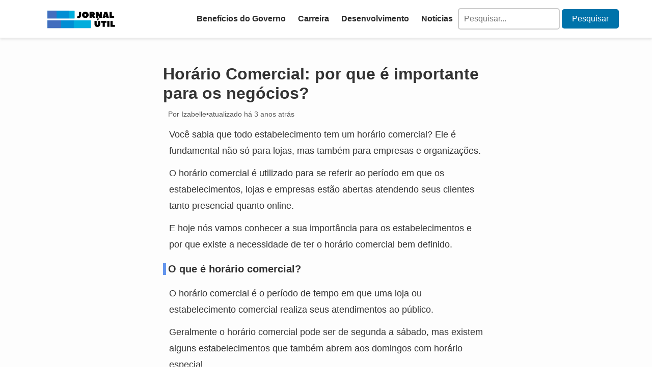

--- FILE ---
content_type: text/html; charset=UTF-8
request_url: https://jornalutil.com/2023/05/24/horario-comercial-por-que-e-importante/
body_size: 14651
content:
<!DOCTYPE html><html lang="pt-BR"><head><script data-no-optimize="1">var litespeed_docref=sessionStorage.getItem("litespeed_docref");litespeed_docref&&(Object.defineProperty(document,"referrer",{get:function(){return litespeed_docref}}),sessionStorage.removeItem("litespeed_docref"));</script> <meta charset="UTF-8"><link data-optimized="2" rel="stylesheet" href="https://jornalutil.com/wp-content/litespeed/css/0aba76c79ccb2b225ba0cec570806697.css?ver=ecbaf" /><meta name="viewport" content="width=device-width, initial-scale=1.0"><link rel="shortcut icon" href="https://jornalutil.com/wp-content/uploads/2020/05/cropped-favicon-ju.png" type="image/x-icon" /><title>Horário Comercial: por que é importante para os negócios? - Jornal Útil</title><meta name='robots' content='max-image-preview:large' /><meta name="description" content="Descubra a importância do horário comercial e como ele vêm mudando de acordo com as evoluções da era digital e tecnologias."/><meta name="robots" content="max-snippet:-1, max-image-preview:large, max-video-preview:-1"/><link rel="canonical" href="https://jornalutil.com/2023/05/24/horario-comercial-por-que-e-importante/" /><meta property="og:locale" content="pt_BR" /><meta property="og:type" content="article" /><meta property="og:title" content="Horário Comercial: por que é importante para os negócios? - Jornal Útil" /><meta property="og:description" content="Descubra a importância do horário comercial e como ele vêm mudando de acordo com as evoluções da era digital e tecnologias." /><meta property="og:url" content="https://jornalutil.com/2023/05/24/horario-comercial-por-que-e-importante/" /><meta property="og:site_name" content="Jornal Útil" /><meta property="article:section" content="Uncategorized" /><meta property="article:published_time" content="2023-05-24T01:25:27+00:00" /><meta property="article:modified_time" content="2023-05-24T13:28:49+00:00" /><meta property="og:updated_time" content="2023-05-24T13:28:49+00:00" /><meta property="og:image" content="https://jornalutil.com/wp-content/uploads/2023/05/Horario-Comercial-por-que-e-importante-para-os-negocios-1024x576-1.png" /><meta property="og:image:secure_url" content="https://jornalutil.com/wp-content/uploads/2023/05/Horario-Comercial-por-que-e-importante-para-os-negocios-1024x576-1.png" /><meta property="og:image:width" content="1024" /><meta property="og:image:height" content="576" /><meta name="twitter:card" content="summary_large_image" /><meta name="twitter:description" content="Descubra a importância do horário comercial e como ele vêm mudando de acordo com as evoluções da era digital e tecnologias." /><meta name="twitter:title" content="Horário Comercial: por que é importante para os negócios? - Jornal Útil" /><meta name="twitter:image" content="https://jornalutil.com/wp-content/uploads/2023/05/Horario-Comercial-por-que-e-importante-para-os-negocios-1024x576-1.png" /> <script type='application/ld+json' class='yoast-schema-graph yoast-schema-graph--main'>{"@context":"https://schema.org","@graph":[{"@type":"WebSite","@id":"https://jornalutil.com/#website","url":"https://jornalutil.com/","name":"Jornal \u00datil","inLanguage":"pt-BR","potentialAction":[{"@type":"SearchAction","target":"https://jornalutil.com/?s={search_term_string}","query-input":"required name=search_term_string"}]},{"@type":"ImageObject","@id":"https://jornalutil.com/2023/05/24/horario-comercial-por-que-e-importante/#primaryimage","inLanguage":"pt-BR","url":"https://jornalutil.com/wp-content/uploads/2023/05/Horario-Comercial-por-que-e-importante-para-os-negocios-1024x576-1.png","width":1024,"height":576},{"@type":"WebPage","@id":"https://jornalutil.com/2023/05/24/horario-comercial-por-que-e-importante/#webpage","url":"https://jornalutil.com/2023/05/24/horario-comercial-por-que-e-importante/","name":"Hor\u00e1rio Comercial: por que \u00e9 importante para os neg\u00f3cios? - Jornal \u00datil","isPartOf":{"@id":"https://jornalutil.com/#website"},"inLanguage":"pt-BR","primaryImageOfPage":{"@id":"https://jornalutil.com/2023/05/24/horario-comercial-por-que-e-importante/#primaryimage"},"datePublished":"2023-05-24T01:25:27+00:00","dateModified":"2023-05-24T13:28:49+00:00","author":{"@id":"https://jornalutil.com/#/schema/person/6354bf8c5f54b1ed4f241b83d578cd13"},"description":"Descubra a import\u00e2ncia do hor\u00e1rio comercial e como ele v\u00eam mudando de acordo com as evolu\u00e7\u00f5es da era digital e tecnologias.","potentialAction":[{"@type":"ReadAction","target":["https://jornalutil.com/2023/05/24/horario-comercial-por-que-e-importante/"]}]},{"@type":["Person"],"@id":"https://jornalutil.com/#/schema/person/6354bf8c5f54b1ed4f241b83d578cd13","name":"Izabelle","sameAs":[]}]}</script> <link rel="alternate" type="application/rss+xml" title="Feed de comentários para Jornal Útil &raquo; Horário Comercial: por que é importante para os negócios?" href="https://jornalutil.com/2023/05/24/horario-comercial-por-que-e-importante/feed/" /><style id='classic-theme-styles-inline-css' type='text/css'>/*! This file is auto-generated */
.wp-block-button__link{color:#fff;background-color:#32373c;border-radius:9999px;box-shadow:none;text-decoration:none;padding:calc(.667em + 2px) calc(1.333em + 2px);font-size:1.125em}.wp-block-file__button{background:#32373c;color:#fff;text-decoration:none}</style><style id='global-styles-inline-css' type='text/css'>body{--wp--preset--color--black: #000000;--wp--preset--color--cyan-bluish-gray: #abb8c3;--wp--preset--color--white: #ffffff;--wp--preset--color--pale-pink: #f78da7;--wp--preset--color--vivid-red: #cf2e2e;--wp--preset--color--luminous-vivid-orange: #ff6900;--wp--preset--color--luminous-vivid-amber: #fcb900;--wp--preset--color--light-green-cyan: #7bdcb5;--wp--preset--color--vivid-green-cyan: #00d084;--wp--preset--color--pale-cyan-blue: #8ed1fc;--wp--preset--color--vivid-cyan-blue: #0693e3;--wp--preset--color--vivid-purple: #9b51e0;--wp--preset--gradient--vivid-cyan-blue-to-vivid-purple: linear-gradient(135deg,rgba(6,147,227,1) 0%,rgb(155,81,224) 100%);--wp--preset--gradient--light-green-cyan-to-vivid-green-cyan: linear-gradient(135deg,rgb(122,220,180) 0%,rgb(0,208,130) 100%);--wp--preset--gradient--luminous-vivid-amber-to-luminous-vivid-orange: linear-gradient(135deg,rgba(252,185,0,1) 0%,rgba(255,105,0,1) 100%);--wp--preset--gradient--luminous-vivid-orange-to-vivid-red: linear-gradient(135deg,rgba(255,105,0,1) 0%,rgb(207,46,46) 100%);--wp--preset--gradient--very-light-gray-to-cyan-bluish-gray: linear-gradient(135deg,rgb(238,238,238) 0%,rgb(169,184,195) 100%);--wp--preset--gradient--cool-to-warm-spectrum: linear-gradient(135deg,rgb(74,234,220) 0%,rgb(151,120,209) 20%,rgb(207,42,186) 40%,rgb(238,44,130) 60%,rgb(251,105,98) 80%,rgb(254,248,76) 100%);--wp--preset--gradient--blush-light-purple: linear-gradient(135deg,rgb(255,206,236) 0%,rgb(152,150,240) 100%);--wp--preset--gradient--blush-bordeaux: linear-gradient(135deg,rgb(254,205,165) 0%,rgb(254,45,45) 50%,rgb(107,0,62) 100%);--wp--preset--gradient--luminous-dusk: linear-gradient(135deg,rgb(255,203,112) 0%,rgb(199,81,192) 50%,rgb(65,88,208) 100%);--wp--preset--gradient--pale-ocean: linear-gradient(135deg,rgb(255,245,203) 0%,rgb(182,227,212) 50%,rgb(51,167,181) 100%);--wp--preset--gradient--electric-grass: linear-gradient(135deg,rgb(202,248,128) 0%,rgb(113,206,126) 100%);--wp--preset--gradient--midnight: linear-gradient(135deg,rgb(2,3,129) 0%,rgb(40,116,252) 100%);--wp--preset--font-size--small: 13px;--wp--preset--font-size--medium: 20px;--wp--preset--font-size--large: 36px;--wp--preset--font-size--x-large: 42px;--wp--preset--spacing--20: 0.44rem;--wp--preset--spacing--30: 0.67rem;--wp--preset--spacing--40: 1rem;--wp--preset--spacing--50: 1.5rem;--wp--preset--spacing--60: 2.25rem;--wp--preset--spacing--70: 3.38rem;--wp--preset--spacing--80: 5.06rem;--wp--preset--shadow--natural: 6px 6px 9px rgba(0, 0, 0, 0.2);--wp--preset--shadow--deep: 12px 12px 50px rgba(0, 0, 0, 0.4);--wp--preset--shadow--sharp: 6px 6px 0px rgba(0, 0, 0, 0.2);--wp--preset--shadow--outlined: 6px 6px 0px -3px rgba(255, 255, 255, 1), 6px 6px rgba(0, 0, 0, 1);--wp--preset--shadow--crisp: 6px 6px 0px rgba(0, 0, 0, 1);}:where(.is-layout-flex){gap: 0.5em;}:where(.is-layout-grid){gap: 0.5em;}body .is-layout-flow > .alignleft{float: left;margin-inline-start: 0;margin-inline-end: 2em;}body .is-layout-flow > .alignright{float: right;margin-inline-start: 2em;margin-inline-end: 0;}body .is-layout-flow > .aligncenter{margin-left: auto !important;margin-right: auto !important;}body .is-layout-constrained > .alignleft{float: left;margin-inline-start: 0;margin-inline-end: 2em;}body .is-layout-constrained > .alignright{float: right;margin-inline-start: 2em;margin-inline-end: 0;}body .is-layout-constrained > .aligncenter{margin-left: auto !important;margin-right: auto !important;}body .is-layout-constrained > :where(:not(.alignleft):not(.alignright):not(.alignfull)){max-width: var(--wp--style--global--content-size);margin-left: auto !important;margin-right: auto !important;}body .is-layout-constrained > .alignwide{max-width: var(--wp--style--global--wide-size);}body .is-layout-flex{display: flex;}body .is-layout-flex{flex-wrap: wrap;align-items: center;}body .is-layout-flex > *{margin: 0;}body .is-layout-grid{display: grid;}body .is-layout-grid > *{margin: 0;}:where(.wp-block-columns.is-layout-flex){gap: 2em;}:where(.wp-block-columns.is-layout-grid){gap: 2em;}:where(.wp-block-post-template.is-layout-flex){gap: 1.25em;}:where(.wp-block-post-template.is-layout-grid){gap: 1.25em;}.has-black-color{color: var(--wp--preset--color--black) !important;}.has-cyan-bluish-gray-color{color: var(--wp--preset--color--cyan-bluish-gray) !important;}.has-white-color{color: var(--wp--preset--color--white) !important;}.has-pale-pink-color{color: var(--wp--preset--color--pale-pink) !important;}.has-vivid-red-color{color: var(--wp--preset--color--vivid-red) !important;}.has-luminous-vivid-orange-color{color: var(--wp--preset--color--luminous-vivid-orange) !important;}.has-luminous-vivid-amber-color{color: var(--wp--preset--color--luminous-vivid-amber) !important;}.has-light-green-cyan-color{color: var(--wp--preset--color--light-green-cyan) !important;}.has-vivid-green-cyan-color{color: var(--wp--preset--color--vivid-green-cyan) !important;}.has-pale-cyan-blue-color{color: var(--wp--preset--color--pale-cyan-blue) !important;}.has-vivid-cyan-blue-color{color: var(--wp--preset--color--vivid-cyan-blue) !important;}.has-vivid-purple-color{color: var(--wp--preset--color--vivid-purple) !important;}.has-black-background-color{background-color: var(--wp--preset--color--black) !important;}.has-cyan-bluish-gray-background-color{background-color: var(--wp--preset--color--cyan-bluish-gray) !important;}.has-white-background-color{background-color: var(--wp--preset--color--white) !important;}.has-pale-pink-background-color{background-color: var(--wp--preset--color--pale-pink) !important;}.has-vivid-red-background-color{background-color: var(--wp--preset--color--vivid-red) !important;}.has-luminous-vivid-orange-background-color{background-color: var(--wp--preset--color--luminous-vivid-orange) !important;}.has-luminous-vivid-amber-background-color{background-color: var(--wp--preset--color--luminous-vivid-amber) !important;}.has-light-green-cyan-background-color{background-color: var(--wp--preset--color--light-green-cyan) !important;}.has-vivid-green-cyan-background-color{background-color: var(--wp--preset--color--vivid-green-cyan) !important;}.has-pale-cyan-blue-background-color{background-color: var(--wp--preset--color--pale-cyan-blue) !important;}.has-vivid-cyan-blue-background-color{background-color: var(--wp--preset--color--vivid-cyan-blue) !important;}.has-vivid-purple-background-color{background-color: var(--wp--preset--color--vivid-purple) !important;}.has-black-border-color{border-color: var(--wp--preset--color--black) !important;}.has-cyan-bluish-gray-border-color{border-color: var(--wp--preset--color--cyan-bluish-gray) !important;}.has-white-border-color{border-color: var(--wp--preset--color--white) !important;}.has-pale-pink-border-color{border-color: var(--wp--preset--color--pale-pink) !important;}.has-vivid-red-border-color{border-color: var(--wp--preset--color--vivid-red) !important;}.has-luminous-vivid-orange-border-color{border-color: var(--wp--preset--color--luminous-vivid-orange) !important;}.has-luminous-vivid-amber-border-color{border-color: var(--wp--preset--color--luminous-vivid-amber) !important;}.has-light-green-cyan-border-color{border-color: var(--wp--preset--color--light-green-cyan) !important;}.has-vivid-green-cyan-border-color{border-color: var(--wp--preset--color--vivid-green-cyan) !important;}.has-pale-cyan-blue-border-color{border-color: var(--wp--preset--color--pale-cyan-blue) !important;}.has-vivid-cyan-blue-border-color{border-color: var(--wp--preset--color--vivid-cyan-blue) !important;}.has-vivid-purple-border-color{border-color: var(--wp--preset--color--vivid-purple) !important;}.has-vivid-cyan-blue-to-vivid-purple-gradient-background{background: var(--wp--preset--gradient--vivid-cyan-blue-to-vivid-purple) !important;}.has-light-green-cyan-to-vivid-green-cyan-gradient-background{background: var(--wp--preset--gradient--light-green-cyan-to-vivid-green-cyan) !important;}.has-luminous-vivid-amber-to-luminous-vivid-orange-gradient-background{background: var(--wp--preset--gradient--luminous-vivid-amber-to-luminous-vivid-orange) !important;}.has-luminous-vivid-orange-to-vivid-red-gradient-background{background: var(--wp--preset--gradient--luminous-vivid-orange-to-vivid-red) !important;}.has-very-light-gray-to-cyan-bluish-gray-gradient-background{background: var(--wp--preset--gradient--very-light-gray-to-cyan-bluish-gray) !important;}.has-cool-to-warm-spectrum-gradient-background{background: var(--wp--preset--gradient--cool-to-warm-spectrum) !important;}.has-blush-light-purple-gradient-background{background: var(--wp--preset--gradient--blush-light-purple) !important;}.has-blush-bordeaux-gradient-background{background: var(--wp--preset--gradient--blush-bordeaux) !important;}.has-luminous-dusk-gradient-background{background: var(--wp--preset--gradient--luminous-dusk) !important;}.has-pale-ocean-gradient-background{background: var(--wp--preset--gradient--pale-ocean) !important;}.has-electric-grass-gradient-background{background: var(--wp--preset--gradient--electric-grass) !important;}.has-midnight-gradient-background{background: var(--wp--preset--gradient--midnight) !important;}.has-small-font-size{font-size: var(--wp--preset--font-size--small) !important;}.has-medium-font-size{font-size: var(--wp--preset--font-size--medium) !important;}.has-large-font-size{font-size: var(--wp--preset--font-size--large) !important;}.has-x-large-font-size{font-size: var(--wp--preset--font-size--x-large) !important;}
.wp-block-navigation a:where(:not(.wp-element-button)){color: inherit;}
:where(.wp-block-post-template.is-layout-flex){gap: 1.25em;}:where(.wp-block-post-template.is-layout-grid){gap: 1.25em;}
:where(.wp-block-columns.is-layout-flex){gap: 2em;}:where(.wp-block-columns.is-layout-grid){gap: 2em;}
.wp-block-pullquote{font-size: 1.5em;line-height: 1.6;}</style><link rel='shortlink' href='https://jornalutil.com/?p=18829' /><link rel="alternate" type="application/json+oembed" href="https://jornalutil.com/wp-json/oembed/1.0/embed?url=https%3A%2F%2Fjornalutil.com%2F2023%2F05%2F24%2Fhorario-comercial-por-que-e-importante%2F" /><link rel="alternate" type="text/xml+oembed" href="https://jornalutil.com/wp-json/oembed/1.0/embed?url=https%3A%2F%2Fjornalutil.com%2F2023%2F05%2F24%2Fhorario-comercial-por-que-e-importante%2F&#038;format=xml" /><style type="text/css">.broken_link, a.broken_link {
	text-decoration: line-through;
}</style><style type="text/css" id="wp-custom-css">.loader{
	border-top:10px solid #436ebe;
}

.no-scroll{
	    overflow: auto;
}
#preloader{
	display:none;
}


.content-wrapper p{
	line-height:1.8;
	margin: 12px;
	font-size:18px
}

.content-wrapper h1, {
	font-size:24px;
	margin:12px;
	line-height:1.3;
}
.post-meta{
	margin:10px;
	display:flex;
	gap:5px;
}

@media(max-width:768px){
	.header-post h1{
		font-size:24px;
		margin-top:26px;
		line-height:1.3;
		
	}
	.content-wrapper h2{
		font-size:22px;
		line-height:1.3;
	}
}</style> <script type="litespeed/javascript">(function(w,d,s,l,i){w[l]=w[l]||[];w[l].push({'gtm.start':new Date().getTime(),event:'gtm.js'});var f=d.getElementsByTagName(s)[0],j=d.createElement(s),dl=l!='dataLayer'?'&l='+l:'';j.async=!0;j.src='https://www.googletagmanager.com/gtm.js?id='+i+dl;f.parentNode.insertBefore(j,f)})(window,document,'script','dataLayer','GTM-W7DQDXV')</script> </head><body class="no-scroll" class="post-template-default single single-post postid-18829 single-format-standard wp-custom-logo"><div id="preloader"><div class="loader"></div></div><header>
<a href="https://jornalutil.com/" class="custom-logo-link" rel="home"><img width="558" height="187" src="https://jornalutil.com/wp-content/uploads/2020/04/JORNAL-UTIL-ULTIMO.png" class="custom-logo" alt="Jornal Útil" decoding="async" fetchpriority="high" srcset="https://jornalutil.com/wp-content/uploads/2020/04/JORNAL-UTIL-ULTIMO.png 558w, https://jornalutil.com/wp-content/uploads/2020/04/JORNAL-UTIL-ULTIMO-300x101.png 300w, https://jornalutil.com/wp-content/uploads/2020/04/JORNAL-UTIL-ULTIMO-364x122.png 364w, https://jornalutil.com/wp-content/uploads/2020/04/JORNAL-UTIL-ULTIMO-313x105.png 313w" sizes="(max-width: 558px) 100vw, 558px" /></a>    <input type="checkbox" id="menu__toggle">
<label class="menu__btn" for="menu__toggle"><span></span></label><nav class="header-nav menu__box"><ul id="menu-menu-superior" class="menu-header menu-mobile"><li id="menu-item-8946" class="menu-item menu-item-type-taxonomy menu-item-object-category menu-item-8946"><a href="https://jornalutil.com/category/beneficios-do-governo/">Benefícios do Governo</a></li><li id="menu-item-23679" class="menu-item menu-item-type-taxonomy menu-item-object-category menu-item-23679"><a href="https://jornalutil.com/category/carreira/">Carreira</a></li><li id="menu-item-23683" class="menu-item menu-item-type-taxonomy menu-item-object-category menu-item-23683"><a href="https://jornalutil.com/category/desenvolvimento/">Desenvolvimento</a></li><li id="menu-item-8951" class="menu-item menu-item-type-taxonomy menu-item-object-category menu-item-8951"><a href="https://jornalutil.com/category/noticias/">Notícias</a></li></ul><form method="get" id="searchform" action="https://jornalutil.com/" ><div><label class="screen-reader-text" for="s"></label>
<input placeholder="Pesquisar..." type="text" value="" name="s" id="s" />
<input type="submit" id="searchsubmit" value="Pesquisar" /></div></form></nav></header><div id="conteudo"><style>#menu__toggle {
        display: none;
      }

      @media(max-width:768px) {
        #menu__toggle {
          opacity: 0;
        }

        #menu__toggle:checked+.menu__btn>span {
          transform: rotate(45deg);
        }

        #menu__toggle:checked+.menu__btn>span::before {
          top: 0;
          transform: rotate(0deg);
        }

        #menu__toggle:checked+.menu__btn>span::after {
          top: 0;
          transform: rotate(90deg);
        }

        #menu__toggle:checked~.menu__box {
          left: 0 !important;
          z-index: 999;
        }

        #menu__toggle:checked~body {
          overflow: hidden;
        }

        #menu__toggle:not(:checked)~body {
          overflow: visible;
        }

        .menu__btn {
          position: absolute;
          right: 20px;
          width: 26px;
          cursor: pointer;
          z-index: 1000;
        }

        .menu__btn>span,
        .menu__btn>span::before,
        .menu__btn>span::after {
          display: block;
          position: absolute;
          width: 100%;
          height: 3px;
          background-color: #616161;
          transition-duration: .25s;
        }

        .menu__btn>span::before {
          content: '';
          top: -8px;
        }

        .menu__btn>span::after {
          content: '';
          top: 8px;
        }

        .menu__box {
          display: block;
          position: absolute;
          top: 0;
          left: -100%;
          width: 300px;
          height: 100%;
          margin: 0;
          padding: 80px 0;
          list-style: none;
          background-color: #ECEFF1;
          box-shadow: 2px 2px 6px rgba(0, 0, 0, .4);
          transition-duration: .25s;
          width: 100%;
          height: 100vh;
          z-index: 999;
        }

        .menu__item {
          display: block;
          padding: 12px 24px;
          color: #333;
          font-family: 'Roboto', sans-serif;
          font-size: 20px;
          font-weight: 600;
          text-decoration: none;
          transition-duration: .25s;
        }

        .menu__item:hover {
          background-color: #CFD8DC;
        }

      }

      #searchform input[type="text"] {
        width: 200px;
        /* altere o valor para definir a largura desejada */
        padding: 10px;
        border: 2px solid #ccc;
        border-radius: 5px;
        outline: none;
      }

      #searchform input[type="submit"] {
        background-color: #0073aa;
        color: #fff;
        border: none;
        padding: 10px 20px;
        border-radius: 5px;
        cursor: pointer;
      }

      #searchform input[type="submit"]:hover {
        background-color: #3e8e41;
      }

      @media(max-width:768px) {
        .header-nav {
          position: fixed;
          top: 0;
          left: -100%;
          width: 100%;
          height: 100lvh;
          margin: 0;
          padding: 80px 0;
          list-style: none;
          background-color: #ECEFF1;
          box-shadow: 2px 2px 6px rgba(0, 0, 0, .4);
          transition-duration: .25s;
          z-index: 999;

        }

        #menu__toggle:checked~.header-nav {
          left: 0;
        }


        #menu__toggle:not(:checked)~body {
          overflow: visible;
        }

        #menu__toggle:not(:checked)~.menu__btn {
          position: absolute;
        }

        .menu__btn {
          position: fixed;
          right: 20px;
          top: 26px;
          width: 26px;
          cursor: pointer;
          z-index: 1000;
        }
      }</style><main><article class="main-content"><div class="content-wrapper"><section class="header-post"><h1>Horário Comercial: por que é importante para os negócios?</h1><div class="post-meta">
<span class="post-author">Por Izabelle</span>
<span class="post-separator">&#8226;</span>
<span class="post-date">atualizado há 3 anos atrás</span></div></section><p>Você sabia que todo estabelecimento tem um horário comercial? Ele é fundamental não só para lojas, mas também para empresas e organizações.</p><p>O horário comercial é utilizado para se referir ao período em que os estabelecimentos, lojas e empresas estão abertas atendendo seus clientes tanto presencial quanto online.</p><p>E hoje nós vamos conhecer a sua importância para os estabelecimentos e por que existe a necessidade de ter o horário comercial bem definido.</p><h2 class="wp-block-heading">O que é horário comercial?</h2><p>O horário comercial é o período de tempo em que uma loja ou estabelecimento comercial realiza seus atendimentos ao público.</p><p>Geralmente o horário comercial pode ser de segunda a sábado, mas existem alguns estabelecimentos que também abrem aos domingos com horário especial.</p><p>Nesse período em que a loja está aberta são feitos os atendimentos presenciais, via redes sociais, venda de produtos, realização de serviços e transações.</p><p>É comum que lojas e empresas tenham horário comercial fixo de acordo com o ramo em que atuam.</p><p>Algumas podem começar às 9h e terminar às 18h, geralmente se tratando de escritório, enquanto lojas em centros comerciais podem ficar abertas das 10 às 21h.</p><p>A definição dos horários comerciais de estabelecimentos vai depender de fatores como o país, a região do empreendimento, o setor em que trabalha e o tipo.</p><p>Hoje em dia muitas empresas acabam atuando depois do horário comercial apenas em ambientes online.</p><p>Eles respondem mensagens, postam fotos em redes sociais e atualizam seus perfis, isso faz com que o horário de atendimento ao cliente seja prolongado.</p><h2 class="wp-block-heading">Benefícios do horário comercial para consumidores e empreendedores</h2><p>Para os dois lados, tanto consumidores quanto <a href="https://jornalutil.com/2023/02/28/como-saber-o-limite-do-ourocard-empreendedor/" target="_blank" rel="noreferrer noopener">empreendedores</a>, o horário comercial pode trazer benefícios pontuais. Vamos analisar quais:</p><h3 class="wp-block-heading">Para consumidores</h3><p>Um horário comercial fixo oferece conveniência aos consumidores, permitindo que eles saibam quando os estabelecimentos estão abertos.</p><p>Isso possibilita que eles organizem suas atividades e façam suas compras de acordo com sua disponibilidade de tempo.</p><p>Além disso, permite que eles saibam quando e onde podem encontrar o produto ou serviço que estão procurando.</p><p>Dessa forma eles não se frustram com um local fechado ou indisponibilidade, já que também é muito fácil pedir atendimento pelo WhatsApp antes de se deslocar até o estabelecimento.</p><p>Outro ponto benéfico do horário comercial para consumidores é a segurança que transmite, os clientes sabem que vão encontrar a loja aberta em determinados horários e que em situação de emergência ela está lá.</p><h3 class="wp-block-heading">Para empresas</h3><p>Dentro de uma empresa ou qualquer outro tipo de empreendimento, o horário comercial fixo permite que as operações comecem antes da abertura ao público, permitindo um planejamento melhor e mais eficiente diariamente.</p><p>Nesse período antes do início do horário comercial a empresa pode gerenciar estoque, alinhar pontos importantes com funcionários e ensinar coisas que eles precisam saber.</p><p>Outro ponto bastante positivo do horário comercial já estabelecido é a previsibilidade de rotina, que passa uma segurança a mais para os seus funcionários que sempre saberão o horário que devem aparecer.</p><p>Além disso, quando se tem um horário comercial fixo e que é seguido todos os dias, o seu empreendimento pode acabar passando a imagem de confiável, estruturado e credibilidade para quem consome no lugar.</p><p>E por fim, esse horário pré determinado pode ser crucial na experiência do cliente, que se sente valorizado em seu atendimento.</p><h2 class="wp-block-heading">Horários comerciais na era digital</h2><p>Com o avanço da tecnologia estamos cada vez mais conectados, muitas pessoas estão online 24 horas por dia nos 7 dias da semana, fazendo com que&nbsp;</p><p>a barreira e limite de tempo fiquem cada vez menores.</p><p>E com esses avanços as pessoas vêm se tornando muito imediatistas, tanto em suas atitudes quanto no que esperam de outras pessoas ou empreendimentos.</p><p>Então quando um consumidor está buscando algo online, se a empresa ou loja que ele busca tiver um canal de comunicação, a tendência é que ele mande mensagem em qualquer hora do dia, independente se está dentro do horário comercial ou não.</p><p>E muitas empresas acabam respondendo mesmo fora desse horário, o que faz com que o consumidor se lembre que mandando mensagem em momentos aleatórios no dia poderão entrar em contato.</p><h2 class="wp-block-heading">Novas possibilidades da era digital</h2><p>Com o crescimento do comércio eletrônico e o avanço da tecnologia, as empresas têm explorado novas formas de atender às demandas dos consumidores digitais.</p><p>Muitas empresas online hoje em dia oferecem serviço de atendimento 24 horas, podendo ser feito por pessoas ou por máquinas.&nbsp;</p><p>Quando é feito por máquinas geralmente existe uma série de opções para levar o consumidor ao ponto que ele quer.</p><p>Cada vez mais as empresas estão investindo nesses recursos de atendimento automatizado, permitindo que passem do horário comercial convencional.</p><p>Essas ferramentas como <a href="https://pt.wikipedia.org/wiki/Chatterbot" target="_blank" rel="noreferrer noopener">chatbots</a> e assistentes virtuais acabam oferecendo suporte automatizado imediato, melhorando a experiência do seu cliente para algo mais satisfatório.</p><p>Além disso, com essa tecnologia é possível automatizar processos e personalizar o seu atendimento. Com base na análise de dados principalmente, é possível fornecer recomendações mais relevantes para o seu cliente, além de ofertas personalizadas.</p><p>Essa personalização contribui para a satisfação do cliente e para o aumento das vendas, mesmo fora do horário comercial convencional.</p><p>E com a internet e as milhares de possibilidades, as lojas estão migrando para o meio digital. É uma forma de fazer mais vendas e permitir que seus consumidores comprem em qualquer horário ou dia da semana.</p><p>Isso amplia as oportunidades de vendas e o alcance dos negócios, superando as limitações geográficas e temporais.</p><p>De forma simples, a era digital trouxe uma série de possibilidades, muitas portas estão sendo exploradas, mas ainda há muito o que descobrir e aprender.</p><p>E o que podemos ver no mercado é que a era digital já alterou a forma que lidamos com o horário comercial, a única coisa que podemos esperar agora é para ver quais serão as novas novidades e formas de viver que teremos em um futuro cada vez mais digital.</p><p>Mas lembre-se também que o horário comercial é fundamental para um funcionamento eficiente do empreendimento e conveniência dos seus consumidores.</p><div class="tags"><ul class="post-categories"><li><a href="https://jornalutil.com/category/uncategorized/" rel="category tag">Uncategorized</a></li></ul></div></div></article></main><div class="related-posts"><h3>Posts relacionados:</h3><ul><li>
<a href="https://jornalutil.com/2025/01/30/politicas-de-feedback/" aria-label="Como criar políticas de feedback que promovem crescimento e engajamento" class="related-post-thumbnail" style="background-image: url('https://jornalutil.com/wp-content/uploads/2025/01/AnyConv.com__1-570x285.webp');">
<span class="related-post-title">Como criar políticas de feedback que promovem crescimento e engajamento</span>
</a></li><li>
<a href="https://jornalutil.com/2024/10/14/o-que-e-capital-humano-e-como-desenvolver/" aria-label="O que é Capital Humano e Como Desenvolver?" class="related-post-thumbnail" style="background-image: url('https://jornalutil.com/wp-content/uploads/2024/10/Capital-humano-570x285.webp');">
<span class="related-post-title">O que é Capital Humano e Como Desenvolver?</span>
</a></li><li>
<a href="https://jornalutil.com/2024/02/13/cartao-porto-bank/" aria-label="Cartão Porto Bank &#8211; Benefícios e como solicitar o seu" class="related-post-thumbnail" style="background-image: url('https://jornalutil.com/wp-content/uploads/2024/02/Cartao-Porto-Bank-Beneficios-e-como-solicitar-o-seu-1024x576-1-570x285.png');">
<span class="related-post-title">Cartão Porto Bank &#8211; Benefícios e como solicitar o seu</span>
</a></li><li>
<a href="https://jornalutil.com/2024/02/02/sicredi-mastercard-black/" aria-label="Sicredi Mastercard Black &#8211; Saiba diferenciais deste cartão" class="related-post-thumbnail" style="background-image: url('https://jornalutil.com/wp-content/uploads/2024/02/Cartao-Sicredi-Mastercard-Black-Saiba-diferenciais-1024x576-1-570x285.png');">
<span class="related-post-title">Sicredi Mastercard Black &#8211; Saiba diferenciais deste cartão</span>
</a></li></ul></div><section class="populares-home"><div class="popular-posts"><div class="popular-header"><div><img data-lazyloaded="1" src="[data-uri]" data-src="https://jornalutil.com/wp-content/themes/tema-clean/assets/flame.webp" width="28px" height="28px" loading="eager" alt="Notícias Populares"></div><h2 class="titulo-cat">Populares</h2></div><ul><li>
<a class="btn_rank" href="https://jornalutil.com/2025/01/27/plano-de-carreira-em-x-y-e-w/"><span class="post_rank"> 1º                            </span></a><div class="post-info"><div><h3><a href="https://jornalutil.com/2025/01/27/plano-de-carreira-em-x-y-e-w/">Plano de carreira em X, Y e W: diferenças e como escolher</a></h3>O plano de carreira em X, Y e W tem ganhado espaço no mercado brasileiro como alternativas para ali...                                <a class="button" href="https://jornalutil.com/2025/01/27/plano-de-carreira-em-x-y-e-w/">Leia mais</a></div></div></li><li>
<a class="btn_rank" href="https://jornalutil.com/2025/01/31/gestao-do-conhecimento/"><span class="post_rank"> 2º                            </span></a><div class="post-info"><div><h3><a href="https://jornalutil.com/2025/01/31/gestao-do-conhecimento/">Gestão do conhecimento: ferramentas e estratégias para 2025</a></h3>Gestão do conhecimento: ferramentas e estratégias para 2025! Você já se perguntou como as novas ...                                <a class="button" href="https://jornalutil.com/2025/01/31/gestao-do-conhecimento/">Leia mais</a></div></div></li><li>
<a class="btn_rank" href="https://jornalutil.com/2025/01/24/ferias-remuneradas/"><span class="post_rank"> 3º                            </span></a><div class="post-info"><div><h3><a href="https://jornalutil.com/2025/01/24/ferias-remuneradas/">Férias Remuneradas: Quem Tem Direito e Como Funciona?</a></h3>As férias remuneradas são um direito essencial para trabalhadores no Brasil, garantido pela Consol...                                <a class="button" href="https://jornalutil.com/2025/01/24/ferias-remuneradas/">Leia mais</a></div></div></li><li>
<a class="btn_rank" href="https://jornalutil.com/2025/01/23/pagamentos-atrasados/"><span class="post_rank"> 4º                            </span></a><div class="post-info"><div><h3><a href="https://jornalutil.com/2025/01/23/pagamentos-atrasados/">Pagamentos Atrasados ou Incorretos: Como Resolver Questões de Salário</a></h3>Pagamentos atrasados podem gerar grandes transtornos para trabalhadores e empresas. Quando um funcio...                                <a class="button" href="https://jornalutil.com/2025/01/23/pagamentos-atrasados/">Leia mais</a></div></div></li><li>
<a class="btn_rank" href="https://jornalutil.com/2025/01/30/politicas-de-feedback/"><span class="post_rank"> 5º                            </span></a><div class="post-info"><div><h3><a href="https://jornalutil.com/2025/01/30/politicas-de-feedback/">Como criar políticas de feedback que promovem crescimento e engajamento</a></h3>Criar políticas de feedback eficazes é essencial para impulsionar o crescimento e fortalecer o eng...                                <a class="button" href="https://jornalutil.com/2025/01/30/politicas-de-feedback/">Leia mais</a></div></div></li><li>
<a class="btn_rank" href="https://jornalutil.com/2025/01/21/gestao-do-tempo-no-trabalho/"><span class="post_rank"> 6º                            </span></a><div class="post-info"><div><h3><a href="https://jornalutil.com/2025/01/21/gestao-do-tempo-no-trabalho/">Gestão do tempo no trabalho: técnicas para alavancar sua carreira</a></h3>Gestão do tempo no trabalho: técnicas para alavancar sua carreira! Você já se perguntou como ger...                                <a class="button" href="https://jornalutil.com/2025/01/21/gestao-do-tempo-no-trabalho/">Leia mais</a></div></div></li></ul></div></section><footer><section class="aviso-legal"><div class="aviso-legal-box">
<span>Aviso Legal</span><p>Comunicamos que <strong>Jornal Útil</strong> é um site totalmente independente, que não solicita qualquer tipo de pagamento para aprovação ou liberação de serviços. Apesar de nossos redatores trabalharem continuamente para garantir a integridade/atualidade das informações, ressaltamos que nosso conteúdo pode ficar desatualizado em alguns momentos. Ainda, sobre as publicidades, temos controle parcial sobre o que é exibido em nosso portal, por isso não nos responsabilizamos por serviços prestados por terceiros e oferecidos por meio de anúncios.</p></div></section><div class="footer-wrapper"><div class="footer-container"><div class="footer-section"><h3>Links Úteis</h3><ul id="menu-menu-de-redes-sociais" class="menu-links-uteis"><li id="menu-item-20474" class="menu-item menu-item-type-post_type menu-item-object-page menu-item-20474"><a href="https://jornalutil.com/termos-de-uso/">Termos de uso</a></li><li id="menu-item-20475" class="menu-item menu-item-type-post_type menu-item-object-page menu-item-20475"><a href="https://jornalutil.com/quem-somos/">Quem somos</a></li><li id="menu-item-20477" class="menu-item menu-item-type-post_type menu-item-object-page menu-item-20477"><a href="https://jornalutil.com/politica-de-privacidade/">Política de Privacidade</a></li><li id="menu-item-23740" class="menu-item menu-item-type-post_type menu-item-object-page menu-item-23740"><a href="https://jornalutil.com/fale-conosco/">Fale Conosco</a></li></ul></div><div class="footer-section"><h3>Serviços</h3><ul id="menu-menu-superior-1" class="menu-servicos"><li class="menu-item menu-item-type-taxonomy menu-item-object-category menu-item-8946"><a href="https://jornalutil.com/category/beneficios-do-governo/">Benefícios do Governo</a></li><li class="menu-item menu-item-type-taxonomy menu-item-object-category menu-item-23679"><a href="https://jornalutil.com/category/carreira/">Carreira</a></li><li class="menu-item menu-item-type-taxonomy menu-item-object-category menu-item-23683"><a href="https://jornalutil.com/category/desenvolvimento/">Desenvolvimento</a></li><li class="menu-item menu-item-type-taxonomy menu-item-object-category menu-item-8951"><a href="https://jornalutil.com/category/noticias/">Notícias</a></li></ul></div><div class="footer-section redes-sociais"></div></div></div><div class="footer-credits footer-section-all-rights"><p>&copy; 2026 Jornal Útil - Todos os direitos reservados</p></div></footer> <script id='contact-form-7-js-extra' type="litespeed/javascript">var wpcf7={"api":{"root":"https:\/\/jornalutil.com\/wp-json\/","namespace":"contact-form-7\/v1"},"cached":"1"}</script> 
<noscript><iframe data-lazyloaded="1" src="about:blank" data-litespeed-src="https://www.googletagmanager.com/ns.html?id=GTM-W7DQDXV"
height="0" width="0" style="display:none;visibility:hidden"></iframe></noscript></div> <script data-no-optimize="1">!function(t,e){"object"==typeof exports&&"undefined"!=typeof module?module.exports=e():"function"==typeof define&&define.amd?define(e):(t="undefined"!=typeof globalThis?globalThis:t||self).LazyLoad=e()}(this,function(){"use strict";function e(){return(e=Object.assign||function(t){for(var e=1;e<arguments.length;e++){var n,a=arguments[e];for(n in a)Object.prototype.hasOwnProperty.call(a,n)&&(t[n]=a[n])}return t}).apply(this,arguments)}function i(t){return e({},it,t)}function o(t,e){var n,a="LazyLoad::Initialized",i=new t(e);try{n=new CustomEvent(a,{detail:{instance:i}})}catch(t){(n=document.createEvent("CustomEvent")).initCustomEvent(a,!1,!1,{instance:i})}window.dispatchEvent(n)}function l(t,e){return t.getAttribute(gt+e)}function c(t){return l(t,bt)}function s(t,e){return function(t,e,n){e=gt+e;null!==n?t.setAttribute(e,n):t.removeAttribute(e)}(t,bt,e)}function r(t){return s(t,null),0}function u(t){return null===c(t)}function d(t){return c(t)===vt}function f(t,e,n,a){t&&(void 0===a?void 0===n?t(e):t(e,n):t(e,n,a))}function _(t,e){nt?t.classList.add(e):t.className+=(t.className?" ":"")+e}function v(t,e){nt?t.classList.remove(e):t.className=t.className.replace(new RegExp("(^|\\s+)"+e+"(\\s+|$)")," ").replace(/^\s+/,"").replace(/\s+$/,"")}function g(t){return t.llTempImage}function b(t,e){!e||(e=e._observer)&&e.unobserve(t)}function p(t,e){t&&(t.loadingCount+=e)}function h(t,e){t&&(t.toLoadCount=e)}function n(t){for(var e,n=[],a=0;e=t.children[a];a+=1)"SOURCE"===e.tagName&&n.push(e);return n}function m(t,e){(t=t.parentNode)&&"PICTURE"===t.tagName&&n(t).forEach(e)}function a(t,e){n(t).forEach(e)}function E(t){return!!t[st]}function I(t){return t[st]}function y(t){return delete t[st]}function A(e,t){var n;E(e)||(n={},t.forEach(function(t){n[t]=e.getAttribute(t)}),e[st]=n)}function k(a,t){var i;E(a)&&(i=I(a),t.forEach(function(t){var e,n;e=a,(t=i[n=t])?e.setAttribute(n,t):e.removeAttribute(n)}))}function L(t,e,n){_(t,e.class_loading),s(t,ut),n&&(p(n,1),f(e.callback_loading,t,n))}function w(t,e,n){n&&t.setAttribute(e,n)}function x(t,e){w(t,ct,l(t,e.data_sizes)),w(t,rt,l(t,e.data_srcset)),w(t,ot,l(t,e.data_src))}function O(t,e,n){var a=l(t,e.data_bg_multi),i=l(t,e.data_bg_multi_hidpi);(a=at&&i?i:a)&&(t.style.backgroundImage=a,n=n,_(t=t,(e=e).class_applied),s(t,ft),n&&(e.unobserve_completed&&b(t,e),f(e.callback_applied,t,n)))}function N(t,e){!e||0<e.loadingCount||0<e.toLoadCount||f(t.callback_finish,e)}function C(t,e,n){t.addEventListener(e,n),t.llEvLisnrs[e]=n}function M(t){return!!t.llEvLisnrs}function z(t){if(M(t)){var e,n,a=t.llEvLisnrs;for(e in a){var i=a[e];n=e,i=i,t.removeEventListener(n,i)}delete t.llEvLisnrs}}function R(t,e,n){var a;delete t.llTempImage,p(n,-1),(a=n)&&--a.toLoadCount,v(t,e.class_loading),e.unobserve_completed&&b(t,n)}function T(o,r,c){var l=g(o)||o;M(l)||function(t,e,n){M(t)||(t.llEvLisnrs={});var a="VIDEO"===t.tagName?"loadeddata":"load";C(t,a,e),C(t,"error",n)}(l,function(t){var e,n,a,i;n=r,a=c,i=d(e=o),R(e,n,a),_(e,n.class_loaded),s(e,dt),f(n.callback_loaded,e,a),i||N(n,a),z(l)},function(t){var e,n,a,i;n=r,a=c,i=d(e=o),R(e,n,a),_(e,n.class_error),s(e,_t),f(n.callback_error,e,a),i||N(n,a),z(l)})}function G(t,e,n){var a,i,o,r,c;t.llTempImage=document.createElement("IMG"),T(t,e,n),E(c=t)||(c[st]={backgroundImage:c.style.backgroundImage}),o=n,r=l(a=t,(i=e).data_bg),c=l(a,i.data_bg_hidpi),(r=at&&c?c:r)&&(a.style.backgroundImage='url("'.concat(r,'")'),g(a).setAttribute(ot,r),L(a,i,o)),O(t,e,n)}function D(t,e,n){var a;T(t,e,n),a=e,e=n,(t=It[(n=t).tagName])&&(t(n,a),L(n,a,e))}function V(t,e,n){var a;a=t,(-1<yt.indexOf(a.tagName)?D:G)(t,e,n)}function F(t,e,n){var a;t.setAttribute("loading","lazy"),T(t,e,n),a=e,(e=It[(n=t).tagName])&&e(n,a),s(t,vt)}function j(t){t.removeAttribute(ot),t.removeAttribute(rt),t.removeAttribute(ct)}function P(t){m(t,function(t){k(t,Et)}),k(t,Et)}function S(t){var e;(e=At[t.tagName])?e(t):E(e=t)&&(t=I(e),e.style.backgroundImage=t.backgroundImage)}function U(t,e){var n;S(t),n=e,u(e=t)||d(e)||(v(e,n.class_entered),v(e,n.class_exited),v(e,n.class_applied),v(e,n.class_loading),v(e,n.class_loaded),v(e,n.class_error)),r(t),y(t)}function $(t,e,n,a){var i;n.cancel_on_exit&&(c(t)!==ut||"IMG"===t.tagName&&(z(t),m(i=t,function(t){j(t)}),j(i),P(t),v(t,n.class_loading),p(a,-1),r(t),f(n.callback_cancel,t,e,a)))}function q(t,e,n,a){var i,o,r=(o=t,0<=pt.indexOf(c(o)));s(t,"entered"),_(t,n.class_entered),v(t,n.class_exited),i=t,o=a,n.unobserve_entered&&b(i,o),f(n.callback_enter,t,e,a),r||V(t,n,a)}function H(t){return t.use_native&&"loading"in HTMLImageElement.prototype}function B(t,i,o){t.forEach(function(t){return(a=t).isIntersecting||0<a.intersectionRatio?q(t.target,t,i,o):(e=t.target,n=t,a=i,t=o,void(u(e)||(_(e,a.class_exited),$(e,n,a,t),f(a.callback_exit,e,n,t))));var e,n,a})}function J(e,n){var t;et&&!H(e)&&(n._observer=new IntersectionObserver(function(t){B(t,e,n)},{root:(t=e).container===document?null:t.container,rootMargin:t.thresholds||t.threshold+"px"}))}function K(t){return Array.prototype.slice.call(t)}function Q(t){return t.container.querySelectorAll(t.elements_selector)}function W(t){return c(t)===_t}function X(t,e){return e=t||Q(e),K(e).filter(u)}function Y(e,t){var n;(n=Q(e),K(n).filter(W)).forEach(function(t){v(t,e.class_error),r(t)}),t.update()}function t(t,e){var n,a,t=i(t);this._settings=t,this.loadingCount=0,J(t,this),n=t,a=this,Z&&window.addEventListener("online",function(){Y(n,a)}),this.update(e)}var Z="undefined"!=typeof window,tt=Z&&!("onscroll"in window)||"undefined"!=typeof navigator&&/(gle|ing|ro)bot|crawl|spider/i.test(navigator.userAgent),et=Z&&"IntersectionObserver"in window,nt=Z&&"classList"in document.createElement("p"),at=Z&&1<window.devicePixelRatio,it={elements_selector:".lazy",container:tt||Z?document:null,threshold:300,thresholds:null,data_src:"src",data_srcset:"srcset",data_sizes:"sizes",data_bg:"bg",data_bg_hidpi:"bg-hidpi",data_bg_multi:"bg-multi",data_bg_multi_hidpi:"bg-multi-hidpi",data_poster:"poster",class_applied:"applied",class_loading:"litespeed-loading",class_loaded:"litespeed-loaded",class_error:"error",class_entered:"entered",class_exited:"exited",unobserve_completed:!0,unobserve_entered:!1,cancel_on_exit:!0,callback_enter:null,callback_exit:null,callback_applied:null,callback_loading:null,callback_loaded:null,callback_error:null,callback_finish:null,callback_cancel:null,use_native:!1},ot="src",rt="srcset",ct="sizes",lt="poster",st="llOriginalAttrs",ut="loading",dt="loaded",ft="applied",_t="error",vt="native",gt="data-",bt="ll-status",pt=[ut,dt,ft,_t],ht=[ot],mt=[ot,lt],Et=[ot,rt,ct],It={IMG:function(t,e){m(t,function(t){A(t,Et),x(t,e)}),A(t,Et),x(t,e)},IFRAME:function(t,e){A(t,ht),w(t,ot,l(t,e.data_src))},VIDEO:function(t,e){a(t,function(t){A(t,ht),w(t,ot,l(t,e.data_src))}),A(t,mt),w(t,lt,l(t,e.data_poster)),w(t,ot,l(t,e.data_src)),t.load()}},yt=["IMG","IFRAME","VIDEO"],At={IMG:P,IFRAME:function(t){k(t,ht)},VIDEO:function(t){a(t,function(t){k(t,ht)}),k(t,mt),t.load()}},kt=["IMG","IFRAME","VIDEO"];return t.prototype={update:function(t){var e,n,a,i=this._settings,o=X(t,i);{if(h(this,o.length),!tt&&et)return H(i)?(e=i,n=this,o.forEach(function(t){-1!==kt.indexOf(t.tagName)&&F(t,e,n)}),void h(n,0)):(t=this._observer,i=o,t.disconnect(),a=t,void i.forEach(function(t){a.observe(t)}));this.loadAll(o)}},destroy:function(){this._observer&&this._observer.disconnect(),Q(this._settings).forEach(function(t){y(t)}),delete this._observer,delete this._settings,delete this.loadingCount,delete this.toLoadCount},loadAll:function(t){var e=this,n=this._settings;X(t,n).forEach(function(t){b(t,e),V(t,n,e)})},restoreAll:function(){var e=this._settings;Q(e).forEach(function(t){U(t,e)})}},t.load=function(t,e){e=i(e);V(t,e)},t.resetStatus=function(t){r(t)},Z&&function(t,e){if(e)if(e.length)for(var n,a=0;n=e[a];a+=1)o(t,n);else o(t,e)}(t,window.lazyLoadOptions),t});!function(e,t){"use strict";function a(){t.body.classList.add("litespeed_lazyloaded")}function n(){console.log("[LiteSpeed] Start Lazy Load Images"),d=new LazyLoad({elements_selector:"[data-lazyloaded]",callback_finish:a}),o=function(){d.update()},e.MutationObserver&&new MutationObserver(o).observe(t.documentElement,{childList:!0,subtree:!0,attributes:!0})}var d,o;e.addEventListener?e.addEventListener("load",n,!1):e.attachEvent("onload",n)}(window,document);</script><script data-no-optimize="1">var litespeed_vary=document.cookie.replace(/(?:(?:^|.*;\s*)_lscache_vary\s*\=\s*([^;]*).*$)|^.*$/,"");litespeed_vary||fetch("/wp-content/plugins/litespeed-cache/guest.vary.php",{method:"POST",cache:"no-cache",redirect:"follow"}).then(e=>e.json()).then(e=>{console.log(e),e.hasOwnProperty("reload")&&"yes"==e.reload&&(sessionStorage.setItem("litespeed_docref",document.referrer),window.location.reload(!0))});</script><script data-optimized="1" type="litespeed/javascript" data-src="https://jornalutil.com/wp-content/litespeed/js/1c34a6f1c1de5345a8260ec0abee6607.js?ver=ecbaf"></script><script>const litespeed_ui_events=["mouseover","click","keydown","wheel","touchmove","touchstart"];var urlCreator=window.URL||window.webkitURL;function litespeed_load_delayed_js_force(){console.log("[LiteSpeed] Start Load JS Delayed"),litespeed_ui_events.forEach(e=>{window.removeEventListener(e,litespeed_load_delayed_js_force,{passive:!0})}),document.querySelectorAll("iframe[data-litespeed-src]").forEach(e=>{e.setAttribute("src",e.getAttribute("data-litespeed-src"))}),"loading"==document.readyState?window.addEventListener("DOMContentLoaded",litespeed_load_delayed_js):litespeed_load_delayed_js()}litespeed_ui_events.forEach(e=>{window.addEventListener(e,litespeed_load_delayed_js_force,{passive:!0})});async function litespeed_load_delayed_js(){let t=[];for(var d in document.querySelectorAll('script[type="litespeed/javascript"]').forEach(e=>{t.push(e)}),t)await new Promise(e=>litespeed_load_one(t[d],e));document.dispatchEvent(new Event("DOMContentLiteSpeedLoaded")),window.dispatchEvent(new Event("DOMContentLiteSpeedLoaded"))}function litespeed_load_one(t,e){console.log("[LiteSpeed] Load ",t);var d=document.createElement("script");d.addEventListener("load",e),d.addEventListener("error",e),t.getAttributeNames().forEach(e=>{"type"!=e&&d.setAttribute("data-src"==e?"src":e,t.getAttribute(e))});let a=!(d.type="text/javascript");!d.src&&t.textContent&&(d.src=litespeed_inline2src(t.textContent),a=!0),t.after(d),t.remove(),a&&e()}function litespeed_inline2src(t){try{var d=urlCreator.createObjectURL(new Blob([t.replace(/^(?:<!--)?(.*?)(?:-->)?$/gm,"$1")],{type:"text/javascript"}))}catch(e){d="data:text/javascript;base64,"+btoa(t.replace(/^(?:<!--)?(.*?)(?:-->)?$/gm,"$1"))}return d}</script><script defer src="https://static.cloudflareinsights.com/beacon.min.js/vcd15cbe7772f49c399c6a5babf22c1241717689176015" integrity="sha512-ZpsOmlRQV6y907TI0dKBHq9Md29nnaEIPlkf84rnaERnq6zvWvPUqr2ft8M1aS28oN72PdrCzSjY4U6VaAw1EQ==" data-cf-beacon='{"version":"2024.11.0","token":"fb25aa1dcb1943639a2a2438a0ec9aa6","r":1,"server_timing":{"name":{"cfCacheStatus":true,"cfEdge":true,"cfExtPri":true,"cfL4":true,"cfOrigin":true,"cfSpeedBrain":true},"location_startswith":null}}' crossorigin="anonymous"></script>
</body><style>.comments-list {
        list-style: none;
        margin: 0;
        padding: 0;
    }

    .comment {
        margin-bottom: 20px;
    }

    .comment-reply-link {
        margin-left: 20px;
    }

    .comments-list .children {
        margin-left: 20px;
        box-shadow: 0 2px 4px rgba(0, 0, 0, 0.1);
        padding-left: 20px;
    }



    .tags {
        margin-top: 20px;
    }

    .tags ul {
        list-style: none;
        margin: 0;
        padding: 0;
    }

    .tags li {
        list-style: none;
        display: inline-block;
        margin-right: 10px;
        margin-bottom: 10px;
        font-size: 14px;
        line-height: 1.5;
        background-color: #f1f1f1;
        padding: 5px 10px;
        border-radius: 20px;
        text-transform: uppercase;
        letter-spacing: 1px;
    }

    .tags li a {
        color: #333;
        text-decoration: none;
    }

    /* Navegação post anterior/posterior */

    .post-wrapper-nav {
        display: flex;
        border: 1px solid #ccc;
        margin-bottom: 10px;
        max-width: 350px;
        width: 50%;
    }

    .post-item {
        display: flex;
        align-items: center;
    }


    .post-item p {
        margin: 0;
    }

    .container-endpost-nav {
        display: flex;
        justify-content: space-evenly;
        gap: 1em;
    }

    .post-item p {
        font-size: 14px;
        color: black;
    }

    @media(max-width:768px) {
        .attachment-64x64.size-64x64.wp-post-image {
            display: none;
        }

        .post-item {
            display: flex;
            align-items: center;
            margin-left: 0px;
            flex-direction: column;
            height: 100%;
        }

        .post-content {
            display: flex;
            align-items: center;
            margin: 8px;
        }

        .arrow-right {
            width: 0;
            height: 0;
            border-top: 5px solid transparent;
            border-bottom: 5px solid transparent;
            border-left: 10px solid black;
        }

        .arrow-left {
            width: 0;
            height: 0;
            border-top: 5px solid transparent;
            border-bottom: 5px solid transparent;
            border-right: 10px solid black;
            margin-right: 10px;
        }

        .post-item img {
            height: 100%;
            object-fit: cover;
        }

    }</style>
<!-- Page optimized by LiteSpeed Cache @2026-01-20 09:57:14 -->

<!-- Page cached by LiteSpeed Cache 6.5.2 on 2026-01-20 09:57:14 -->
<!-- Guest Mode -->
<!-- QUIC.cloud UCSS in queue -->